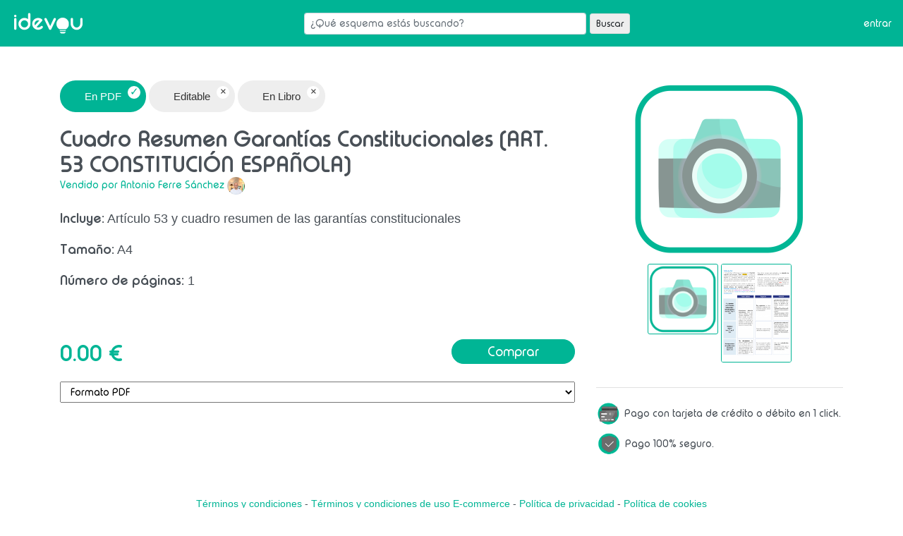

--- FILE ---
content_type: text/html; charset=UTF-8
request_url: https://app.idevou.com/store/book/101
body_size: 5104
content:
<!doctype html>
<html lang="es">
<head>
    <meta charset="utf-8">
    <meta name="viewport" content="width=device-width, initial-scale=1, shrink-to-fit=no">
    <link rel="icon" href="favicon.ico">
    <meta name="csrf-token" content="TdlLm0dZxPhksTrWWXXXqCM1PY5L4ufuhna0PmpI">
    
    <title>Idevou</title>

    <link href="/vendors/bootstrap-4.4.1/css/bootstrap.min.css" rel="stylesheet">
    <link href="/css/base.css" rel="stylesheet">
    <link href="https://app.idevou.com/css/fontawesome/fontawesome.min.css" rel="stylesheet">
    <link href="https://app.idevou.com/css/fontawesome/solid.css" rel="stylesheet">
    <link href="https://app.idevou.com/vendors/waitMe/waitMe.min.css" rel="stylesheet">
    <link href="/css/frontstore.css" rel="stylesheet">

    	<style type="text/css">
		.preview {
			
		}

		.preview img {
			height: 250px;
			display: block;
			margin: 0 auto;
			max-width: 100%;
		}

		.preview_carousel {
			text-align: center;
			margin-top: 10px;
		}

		.preview_carousel img {
			width: 100px;
			border: 1px solid #00B595;
			border-radius: 3px;
			cursor: pointer;
			margin-bottom: 5px;
			vertical-align: top;
		}

		.format {
			
		}

		.format .badge {
			border-radius: 25px;
			font-size: 15px;
			font-weight: normal;
			text-transform: none;
			padding: 15px 35px;
			position: relative;
		}

		.format .badge-nook {
			background-color: #eeeeee;
			color: #333;
		}

		.format .badge-nook::after {
			content: "×";
			position: absolute;
			top: 8px;
			right: 8px;
			background: white;
			color: #333;
			width: 18px;
			height: 18px;
			border-radius: 50%;
		}

		.format .badge-ok {
			background-color: #00b495;
			color: white;
		}

		.format .badge-ok::after {
			content: "✓";
			position: absolute;
			top: 8px;
			right: 8px;
			background: white;
			color: #00b495;
			width: 18px;
			height: 18px;
			border-radius: 50%;
		}

		.title {
			font-size: 30px;
			font-weight: bold;
			margin-top: 20px;
			margin-bottom: 0px;
			font-family: 'Typo Round';
		}

		.description {
			font-size: 18px;
		}

		.description b, .description strong {
			font-family: 'Typo Round';
		}

		.seller {
			font-size: 14px;
			color: #00B595;
			margin-top: 0px;
			margin-bottom: 20px;
			font-family: 'Typo Round';
		}

		.seller img {
			width: 25px;
			border-radius: 50%;
		}

		.price {
			font-size: 30px;
			color: #00B595;
			font-weight: bold;
			margin: 10px 0;
			line-height: 20px;
			width: 50%;
			float: left;
			margin-top: 20px;
			font-family: 'Typo Round';
		}

		.price span {
			font-size: 25px;
		}

		.buy_button {
			margin-top: 10px;
			text-align: right;
			position: relative;
			width: 50%;
			float: right;
			text-align: right;
			font-family: 'Typo Round';
		}

		.buy_button .btn {
			font-size: 18px;
			min-width: 150px;
			border-radius: 20px !important;
			padding: 3px 50px !important;
		}

		.buy_button_cristal {
			width: 100%;
			height: 100%;
			background: rgba(255,255,255,0.5);
			position: absolute;
			top: 0;
			left: 0;
			z-index: 999;
		}

		.vat_warning {
			margin-top: 20px;
			text-align: right;
			font-family: 'Typo Round';
		}

		.observations {
			margin-top: 30px;
			font-size: 18px;
		}

		.observations h4 {
			font-size: 18px;
			font-weight: bold;
			font-family: 'Typo Round';
		}

		.price_selector {
			margin-top: 20px;
			font-family: 'Typo Round';
		}

		.price_selector select {
			width: 100%;
			padding: 5px 10px;
		}

		.warnings {
			margin-top: 30px;
			padding-top: 20px;
			border-top: 1px solid #e1e1e1;
			font-family: 'Typo Round';
		}

		.warning_row {
			margin-bottom: 10px;
			display: flex;
			align-items: center;
		}

		.warning_row img {

		}

		.warning_row span {
			display: block;
			width: 100%;
		}
	</style>
    
    <!-- Facebook Pixel Code -->
<script>
!function(f,b,e,v,n,t,s)
{if(f.fbq)return;n=f.fbq=function(){n.callMethod?
n.callMethod.apply(n,arguments):n.queue.push(arguments)};
if(!f._fbq)f._fbq=n;n.push=n;n.loaded=!0;n.version='2.0';
n.queue=[];t=b.createElement(e);t.async=!0;
t.src=v;s=b.getElementsByTagName(e)[0];
s.parentNode.insertBefore(t,s)}(window,document,'script',
'https://connect.facebook.net/en_US/fbevents.js');
 fbq('init', '243299850041893'); 
fbq('track', 'PageView');
</script>
<noscript>
 <img height="1" width="1" 
src="https://www.facebook.com/tr?id=243299850041893&ev=PageView
&noscript=1"/>
</noscript>
<!-- End Facebook Pixel Code -->


<!-- Facebook Pixel Code -->
<script>
!function(f,b,e,v,n,t,s)
{if(f.fbq)return;n=f.fbq=function(){n.callMethod?
n.callMethod.apply(n,arguments):n.queue.push(arguments)};
if(!f._fbq)f._fbq=n;n.push=n;n.loaded=!0;n.version='2.0';
n.queue=[];t=b.createElement(e);t.async=!0;
t.src=v;s=b.getElementsByTagName(e)[0];
s.parentNode.insertBefore(t,s)}(window,document,'script',
'https://connect.facebook.net/en_US/fbevents.js');
 fbq('init', '210392183394655'); 
fbq('track', 'PageView');
</script>
<noscript>
 <img height="1" width="1" 
src="https://www.facebook.com/tr?id=210392183394655&ev=PageView
&noscript=1"/>
</noscript>
<!-- End Facebook Pixel Code -->




<!-- Global site tag (gtag.js) - Google Analytics -->
<script async src="https://www.googletagmanager.com/gtag/js?id=UA-159327256-2"></script>
<script>
  window.dataLayer = window.dataLayer || [];
  function gtag(){dataLayer.push(arguments);}
  gtag('js', new Date());

  gtag('config', 'UA-159327256-2');
</script>


<!-- Global site tag (gtag.js) - Google Ads: 660103577 --> 
<script async src="https://www.googletagmanager.com/gtag/js?id=AW-660103577"></script> 
<script> 
	window.dataLayer = window.dataLayer || []; 
	function gtag(){dataLayer.push(arguments);} 
	gtag('js', new Date()); 
	gtag('config', 'AW-660103577'); 
</script> </head>

<body>
    <nav class="navbar navbar-expand-lg navbar-primary bg-light">
        <a class="navbar-brand" href="/"><img src="/images/logo-white.png" alt="logo"></a>
        <button class="navbar-toggler" type="button" data-toggle="collapse" data-target="#navbar" aria-controls="navbar" aria-expanded="false" aria-label="Toggle navigation">
            <span class="hamburger-box">
                <span class="hamburger-inner"></span>
            </span>
        </button>  

        <div class="collapse navbar-collapse" id="navbar">
                            <form class="form-inline m-auto" id="form-search" action="https://app.idevou.com/store">
                    <input type="text" class="form-control form-control-sm" name="search" value="" placeholder="¿Qué esquema estás buscando?" />
                    <button type="submit" class="btn btn-light btn-sm">Buscar</button>
                </form>
            
            <ul class="navbar-nav ">
                                    <li class="nav-item">
                        <a href="#" data-toggle="modal" data-target="#modal-login" class="login-btn">entrar</a>
                    </li>
                            </ul>
        </div>
    </nav>

    <div class="container">
        
    		<div class="row mt-5 mb-5">
    	<div class="col-md-8">
			<div class="format">
				<h3 class="d-inline"><span class="badge badge-ok">En PDF</span></h3>
				<h3 class="d-inline"><span class="badge badge-nook">Editable</span></h3>
				<h3 class="d-inline"><span class="badge badge-nook">En Libro</span></h3>
			</div>
			<h1 class="title">Cuadro Resumen Garantías Constitucionales (ART. 53 CONSTITUCIÓN ESPAÑOLA)</h1>
			<h2 class="seller">
				<a href="https://app.idevou.com/store?seller_id=4">Vendido por Antonio Ferre Sánchez</a>
									<img src="https://app.idevou.com/app/displayAvatar/4" alt="seller avatar">
							</h2>
			<div class="description"><p><strong>Incluye:</strong> Art&iacute;culo 53 y cuadro resumen de las garant&iacute;as constitucionales</p>
<p><strong>Tama&ntilde;o:</strong> A4</p>
<p><strong>N&uacute;mero de p&aacute;ginas:</strong> 1</p>
<p>&nbsp;</p></div>

			
	    	<div class="price" id="price">

	    	</div>

	    	<div class="buy_button">
	    			    		<a href="#" onclick="return buy();" class="btn btn-primary">Comprar</a>
	    	</div>

			<div class="clearfix"></div>

	    	<div class="price_selector">
	    		<select onchange="select_price(this);">
	    			<option value="digital" data-price="0.00" >Formato PDF</option>
	    			<option value="digital" data-price="0.00" disabled>Formato editable</option>
	    			<option value="physical" data-price="0.00" disabled>Formato libro</option>
	    			<option value="both" data-price="0.00" disabled>Todos los formatos</option>
	    		</select>
	    	</div>

			<div class="vat_warning">
							</div>
    	</div>
		
		<div class="col-md-4">
			<div class="preview">
				<img src="https://app.idevou.com/app/public_thumbnail/41635" alt="Cuadro Resumen Garantías Constitucionales (ART. 53 CONSTITUCIÓN ESPAÑOLA)" id="preview" />
			</div>
			<div class="preview_carousel">
				<img src="https://app.idevou.com/app/public_thumbnail/41635" alt="Cuadro Resumen Garantías Constitucionales (ART. 53 CONSTITUCIÓN ESPAÑOLA)" />

														<img src="https://app.idevou.com/app/public_thumbnail/41634" alt="Cuadro Resumen Garantías Constitucionales (ART. 53 CONSTITUCIÓN ESPAÑOLA)" />
							</div>
			<div class="warnings">
				<div class="warning_row">
					<img src="https://app.idevou.com/images/frontstore/creditcard.png" alt="creditcard" style="width: 40px; height: 33px;">
					<span>Pago con tarjeta de crédito o débito en 1 click.</span>
				</div>

				
				<div class="warning_row">
					<img src="https://app.idevou.com/images/frontstore/secure.png" alt="secure" style="width: 36px; height: 33px; margin-right: 5px;">
					<span>Pago 100% seguro.</span>
				</div>
			</div>
    	</div>
	</div>
  

        
        <div class="row mb-3">
            <div class="col-md-12 text-center">
                <a href="/terms">Términos y condiciones</a>
                -
                <a href="/terms_ecommerce">Términos y condiciones de uso E-commerce</a>
                -
                <a href="/privacy">Política de privacidad</a>
                -
                <a href="/privacy#cookies">Política de cookies</a>
            </div>
        </div>
    </div>

    <div class="modal" tabindex="-1" role="dialog" id="modal-login" data-backdrop="static" data-redirect="https://app.idevou.com/store/book/101">
        <div class="modal-dialog" role="document">
            <div class="modal-content">
                <div class="modal-body">
                    <button type="button" class="close" data-dismiss="modal" aria-label="Close">
                        <span aria-hidden="true">&times;</span>
                    </button>

                    <img src="/images/logo-inverse.png" style="width: 100px; float: left;" alt="logo">

                    <div class="clearfix"></div>
                    
                    <div id="modal_login_wrapper">
                        <h5 class="mt-0 text-center">Entrar a tu cuenta</h5>
                        <form id="form-login" method="post" onsubmit="return login_ajax();">
                            <input name="email" id="login_email" placeholder="Email" type="email" class="form-control mb-2">
                            <input name="password" id="login_password" placeholder="Contraseña" type="password" class="form-control mb-3">
                            <div class="alert alert-danger d-none">Datos incorrectos</div>
                            <button type="submit" class="btn btn-primary float-right">Entrar</button>
                            <button type="button" class="btn btn-light float-left" data-dismiss="modal">Cerrar</button>
                            <div class="clearfix"></div>
                        </form>
                        <hr>
                        <h5 class="mt-0 text-center"><a href="#" onclick="$('#modal_login_wrapper').hide(); $('#modal_register_wrapper').show(); return false;">¿No tienes cuenta? Pulsa aquí para registrarte</a></h5>
                    </div>
                    
                    <div id="modal_register_wrapper">
                        <h5 class="mt-0 text-center">Regístrate</h5>
                        <form id="form-register" method="post" onsubmit="return register_ajax();">
                            <div class="form-row">
                                <div class="col-md-12">
                                    <div class="form-group">
                                        <input name="name" placeholder="Nombre" type="text" class="form-control" value="">
                                        <div id="name-errors"></div>
                                    </div>
                                </div>
                                <div class="col-md-12">
                                    <div class="form-group">
                                        <input name="email" placeholder="Email" type="email" class="form-control" value="">
                                        <div id="email-errors"></div>
                                    </div>
                                </div>
                                <div class="col-md-12">
                                    <div class="form-group">
                                        <input name="password" placeholder="Contraseña" type="password" class="form-control" value="">
                                        <div id="password-errors"></div>
                                    </div>
                                </div>
                                <div class="col-md-12">
                                    <div class="form-group">
                                                                                                                            <small class="d-block text-right">Plan: GRATIS - 0 €</small>
                                            <input type="hidden" name="plan_id" id="plan_id" value="1">
                                            <div id="plan_id-errors"></div>
                                                                            </div>
                                </div>
                            </div>

                            <button type="submit" class="btn btn-primary float-right">Registrarse</button>
                            <button type="button" class="btn btn-light float-left" onclick="$('#modal_register_wrapper').hide(); $('#modal_login_wrapper').show(); return false;">Volver</button>
                            <div class="clearfix"></div>
                        </form>
                    </div>
                </div>
            </div>
        </div>
    </div>

    <script src="/js/jquery-3.3.1.min.js"></script>
    <script src="/vendors/bootstrap-4.4.1/js/bootstrap.bundle.min.js"></script>¡
    <script src="https://app.idevou.com/vendors/waitMe/waitMe.min.js"></script>

        <script type="text/javascript" src="https://app.idevou.com/vendors/zoom/jquery.zoom.min.js"></script>
	
	<script type="text/javascript">
		$(document).ready(function() {
			// Prev thumb img click
			$('.preview_carousel').on('click', function(e) {
				var url = $(e.target).attr('src');
				$('#preview').attr('src', url);
				$('#preview').parent().trigger('zoom.destroy');
				$('#preview').parent().zoom({magnify: 1.5});
			});

			// Preview zoom
			$('#preview').parent().zoom({magnify: 1.5});

			// Select first price on select
			$('.price_selector select option:not(:disabled):first-of-type').attr('selected', true);
			select_price( $('.price_selector select').get(0) );
		});

		function buy() {
			// Get type
			var type = $('.price_selector select').val();

			// Prepare url
			var url = "https://app.idevou.com/store/checkout/101/" + type;

			// If not logged
							$('#modal-login').modal().attr('data-redirect', url);
				return false;
			
			// Redirect
			location.href = url;

			// Default
			return false;
		}

		function select_price(select) {
			// Get selected option
			var option = $(select).find('option:selected').get(0);

			// Get price
			var price = option.dataset.price;

			// Set price to dom
			$('#price').html(price + ' €');
		}
	</script>	

    <script type="text/javascript">
        $(document).ready(function() {
            // jQuery Ajax CSRF TOKEN append
            $.ajaxSetup({
                headers: { 'X-CSRF-TOKEN': $('meta[name="csrf-token"]').attr('content') },
            });

            // If Ajax Request is completedn and status is 403, reload (maybe user has not permissions or session not exists)
            $(this).ajaxComplete(function(res, status, xhr) {
                if (status.status == 403) location.reload();
            });
        });

        function register_ajax() {
            // Get data from form
            var data = $('form#form-register').serialize();

            // Block ui
            $('body').waitMe();

            // Ajax
            $.ajax({
                url: "https://app.idevou.com/register/send",
                type: 'POST',
                data: data,
                dataType: 'json',
                beforeSend: function(xhrObj){
                    xhrObj.setRequestHeader("X-CSRF-TOKEN","TdlLm0dZxPhksTrWWXXXqCM1PY5L4ufuhna0PmpI");
                }
            }).done(function(msg) {
                if ( msg.status ) {
                    // Event
                    fbq('track', 'CompleteRegistration');

                    // Redirect
                    setTimeout(function() {
                        location.reload();
                    }, 500);
                    
                } else {
                    // Unblock ui
                    $('body').waitMe('hide');

                    // Show errors
                    $.each(msg.errors, function(idx, el) {
                        $.each(el, function(idx2, err) {
                            $('#' + idx + '-errors').append('<p>'+err+'</p>');
                        });
                    });
                }
            });

            // Default
            return false;
        }

        function login_ajax() {
            // Show loader
            $('#modal-login .modal-content').waitMe();

            // Hide alert
            $('#modal-login .alert').addClass('d-none');

            // Ajax
            $.ajax({
                url: "https://app.idevou.com/login",
                type: 'POST',
                data: {
                    email: $('#login_email').val(),
                    password: $('#login_password').val()
                },
                dataType: 'json',
            }).done(function(msg) {
                // Get redirect
                var redirect = $('#modal-login').attr('data-redirect');

                // Redirect
                if ( redirect ) location.href = redirect;
                else location.reload();
            }).fail(function(err) {
                // Show alert
                $('#modal-login .alert').removeClass('d-none');
            }).always(function() {
                // Hide loader
                $('#modal-login .modal-content').waitMe('hide');
            });

            // Default
            return false;
        }

        function logout_ajax() {
            // Ajax
            $.ajax({
                url: "https://app.idevou.com/logout",
                type: 'GET'
            }).done(function(msg) {
                location.reload();
            }).always(function() {
                location.reload();
            });

            // Default
            return false;
        }
    </script>
</body>
</html>


--- FILE ---
content_type: text/css
request_url: https://app.idevou.com/css/fontawesome/solid.css
body_size: 326
content:
/*!
 * Font Awesome Free 5.11.2 by @fontawesome - https://fontawesome.com
 * License - https://fontawesome.com/license/free (Icons: CC BY 4.0, Fonts: SIL OFL 1.1, Code: MIT License)
 */
@font-face {
  font-family: 'Font Awesome 5 Free';
  font-style: normal;
  font-weight: 900;
  font-display: auto;
  src: url("../../fonts/fontawesome/fa-solid-900.eot");
  src: url("../../fonts/fontawesome/fa-solid-900.eot?#iefix") format("embedded-opentype"), url("../../fonts/fontawesome/fa-solid-900.woff2") format("woff2"), url("../../fonts/fontawesome/fa-solid-900.woff") format("woff"), url("../../fonts/fontawesome/fa-solid-900.ttf") format("truetype"), url("../../fonts/fontawesome/fa-solid-900.svg#fontawesome") format("svg"); }

.fa,
.fas {
  font-family: 'Font Awesome 5 Free';
  font-weight: 900; }


--- FILE ---
content_type: text/css
request_url: https://app.idevou.com/css/frontstore.css
body_size: 561
content:
@import url("/fonts/typoround/typoroundpro.css");

body, html {
	width: 100%;
	height: 100%;
}

.container {
	height: 100%;
}

.navbar {
    background: #00b495 !important;
    color: white !important;
    font-family: 'Typo Round' !important;
}

.navbar-brand img {
    height: 40px;
}

.navbar .hamburger-inner, .navbar .hamburger-inner::before, .navbar .hamburger-inner::after {
    background-color: white !important;
}

.navbar .dropdown a.dropdown-toggle {
    color: white;
}

.navbar .dropdown a.dropdown-toggle img {
    height: 40px;
    border-radius: 50%;
}

.navbar a.login-btn {
    color: white !important;
}

#form-search {
    width: 500px;
}

#form-search input[type=text] {
    max-width: 400px;
    width: 100%;
    margin-right: 5px;
}


@media (max-width: 992px) {
    #form-search {
        width: auto;
        margin-top: 8px !important;
        margin-bottom: 8px !important;
        display: flex;
        justify-content: center;
    }

    #form-search input[type=text] {
        width: 100%;
        max-width: 250px;
    }

    #form-search button {
        width: 100px;
    }

    .nav-item {
        padding-top: 8px;
        padding-bottom: 8px;
        text-align: center;
        padding-right: 0 !important;
    }

    .nav-item .dropdown-toggle {
        justify-content: center;
    }
}  

#form-search .input-group {
    width: 100%;
}

#modal_register_wrapper {
    display: none;
}

#modal_register_wrapper div[id*="-errors"] {
    color: #cc0000;
    padding: 5px 2px;
}

#modal_register_wrapper div[id*="-errors"] p {
    margin-bottom: 0px;
}

--- FILE ---
content_type: text/css
request_url: https://app.idevou.com/fonts/typoround/typoroundpro.css
body_size: 283
content:
@font-face { /* normal */
    font-family: 'Typo Round';
    font-style: normal;
   	font-weight: 400;
    src: url('Typo_Round_Regular.otf') format('embedded-opentype'),
         url('Typo_Round_Regular.woff') format('woff');
}

@font-face { /* italic */
    font-family: 'Typo Round';
    font-style: italic;
   	font-weight: 400;
    src: url('Typo_Round_Italic.otf') format('embedded-opentype'),
         url('Typo_Round_Italic.woff') format('woff');
}

@font-face { /* bold */
    font-family: 'Typo Round';
    font-style: normal;
   	font-weight: 700;
    src: url('Typo_Round_Bold.otf') format('embedded-opentype'),
         url('Typo_Round_Bold.woff') format('woff');
}

@font-face { /* bold italic */
    font-family: 'Typo Round';
    font-style: italic;
   	font-weight: 700;
    src: url('Typo_Round_Bold_Italic.otf') format('embedded-opentype'),
         url('Typo_Round_Bold_Italic.woff') format('woff');
}

@font-face { /* light */
    font-family: 'Typo Round';
    font-style: normal;
   	font-weight: 200;
    src: url('Typo_Round_Light.otf') format('embedded-opentype'),
         url('Typo_Round_Light.woff') format('woff');
}

@font-face { /* light italic */
    font-family: 'Typo Round';
    font-style: italic;
   	font-weight: 200;
    src: url('Typo_Round_Light_Italic.otf') format('embedded-opentype'),
         url('Typo_Round_Light_Italic.woff') format('woff');
}

@font-face { /* thin */
    font-family: 'Typo Round';
    font-style: normal;
   	font-weight: 100;
    src: url('Typo_Round_Thin.otf') format('embedded-opentype'),
         url('Typo_Round_Thin.woff') format('woff');
}

@font-face { /* thin italic */
    font-family: 'Typo Round';
    font-style: italic;
   	font-weight: 100;
    src: url('Typo_Round_Thin_Italic.otf') format('embedded-opentype'),
         url('Typo_Round_Thin_Italic.woff') format('woff');
}

